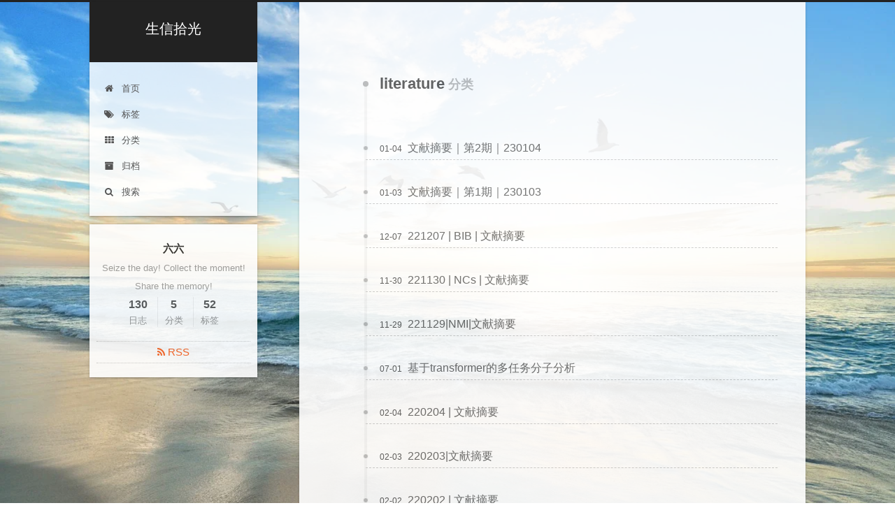

--- FILE ---
content_type: text/html; charset=utf-8
request_url: https://renyx.top/categories/literature/
body_size: 6968
content:
<!DOCTYPE html>



  


<html class="theme-next gemini use-motion" lang="zh-Hans">
<head><meta name="generator" content="Hexo 3.9.0">
  <meta charset="UTF-8">
<meta http-equiv="X-UA-Compatible" content="IE=edge">
<meta name="viewport" content="width=device-width, initial-scale=1, maximum-scale=1">
<meta name="theme-color" content="#222">
<script>
    (function(){
        if(''){
            if (prompt('请输入文章密码') !== ''){
                alert('密码错误！');
                history.back();
            }
        }
    })();
</script>








<meta http-equiv="Cache-Control" content="no-transform">
<meta http-equiv="Cache-Control" content="no-siteapp">
















  
  
  <link href="/lib/fancybox/source/jquery.fancybox.css?v=2.1.5" rel="stylesheet" type="text/css">







<link href="/lib/font-awesome/css/font-awesome.min.css?v=4.6.2" rel="stylesheet" type="text/css">

<link href="/css/main.css?v=5.1.4" rel="stylesheet" type="text/css">


  <link rel="apple-touch-icon" sizes="180x180" href="/images/apple-touch-icon-next.png?v=5.1.4">


  <link rel="icon" type="image/png" sizes="32x32" href="/images/favicon-32x32-next.png?v=5.1.4">


  <link rel="icon" type="image/png" sizes="16x16" href="/images/favicon-16x16-next.png?v=5.1.4">


  <link rel="mask-icon" href="/images/logo.svg?v=5.1.4" color="#222">





  <meta name="keywords" content="Hexo, NexT">





  <link rel="alternate" href="/atom.xml" title="生信拾光" type="application/atom+xml">






<meta name="description" content="Seize the day! Collect the moment! Share the memory!">
<meta property="og:type" content="website">
<meta property="og:title" content="生信拾光">
<meta property="og:url" content="http://yoursite.com/categories/literature/index.html">
<meta property="og:site_name" content="生信拾光">
<meta property="og:description" content="Seize the day! Collect the moment! Share the memory!">
<meta property="og:locale" content="zh-Hans">
<meta name="twitter:card" content="summary">
<meta name="twitter:title" content="生信拾光">
<meta name="twitter:description" content="Seize the day! Collect the moment! Share the memory!">



<script type="text/javascript" id="hexo.configurations">
  var NexT = window.NexT || {};
  var CONFIG = {
    root: '/',
    scheme: 'Gemini',
    version: '5.1.4',
    sidebar: {"position":"left","display":"post","offset":12,"b2t":true,"scrollpercent":true,"onmobile":false},
    fancybox: true,
    tabs: true,
    motion: {"enable":true,"async":false,"transition":{"post_block":"fadeIn","post_header":"slideDownIn","post_body":"slideDownIn","coll_header":"slideLeftIn","sidebar":"slideUpIn"}},
    duoshuo: {
      userId: '0',
      author: '六六'
    },
    algolia: {
      applicationID: '',
      apiKey: '',
      indexName: '',
      hits: {"per_page":10},
      labels: {"input_placeholder":"Search for Posts","hits_empty":"We didn't find any results for the search: ${query}","hits_stats":"${hits} results found in ${time} ms"}
    }
  };
</script>



  <link rel="canonical" href="http://yoursite.com/categories/literature/">





  <title>分类: literature | 生信拾光</title>
  








</head>

<body itemscope itemtype="http://schema.org/WebPage" lang="zh-Hans">

  
  
    
  

  <div class="container sidebar-position-left ">
    <div class="headband"></div>

    <header id="header" class="header" itemscope itemtype="http://schema.org/WPHeader">
      <div class="header-inner"><div class="site-brand-wrapper">
  <div class="site-meta ">
    

    <div class="custom-logo-site-title">
      <a href="/" class="brand" rel="start">
        <span class="logo-line-before"><i></i></span>
        <span class="site-title">生信拾光</span>
        <span class="logo-line-after"><i></i></span>
      </a>
    </div>
      
        <p class="site-subtitle"></p>
      
  </div>

  <div class="site-nav-toggle">
    <button>
      <span class="btn-bar"></span>
      <span class="btn-bar"></span>
      <span class="btn-bar"></span>
    </button>
  </div>
</div>

<nav class="site-nav">
  

  
    <ul id="menu" class="menu">
      
        
        <li class="menu-item menu-item-home">
          <a href="/" rel="section">
            
              <i class="menu-item-icon fa fa-fw fa-home"></i> <br>
            
            首页
          </a>
        </li>
      
        
        <li class="menu-item menu-item-tags">
          <a href="/tags/" rel="section">
            
              <i class="menu-item-icon fa fa-fw fa-tags"></i> <br>
            
            标签
          </a>
        </li>
      
        
        <li class="menu-item menu-item-categories">
          <a href="/categories/" rel="section">
            
              <i class="menu-item-icon fa fa-fw fa-th"></i> <br>
            
            分类
          </a>
        </li>
      
        
        <li class="menu-item menu-item-archives">
          <a href="/archives/" rel="section">
            
              <i class="menu-item-icon fa fa-fw fa-archive"></i> <br>
            
            归档
          </a>
        </li>
      

      
        <li class="menu-item menu-item-search">
          
            <a href="javascript:;" class="popup-trigger">
          
            
              <i class="menu-item-icon fa fa-search fa-fw"></i> <br>
            
            搜索
          </a>
        </li>
      
    </ul>
  

  
    <div class="site-search">
      
  <div class="popup search-popup local-search-popup">
  <div class="local-search-header clearfix">
    <span class="search-icon">
      <i class="fa fa-search"></i>
    </span>
    <span class="popup-btn-close">
      <i class="fa fa-times-circle"></i>
    </span>
    <div class="local-search-input-wrapper">
      <input autocomplete="off" placeholder="搜索..." spellcheck="false" type="text" id="local-search-input">
    </div>
  </div>
  <div id="local-search-result"></div>
</div>



    </div>
  
</nav>



 </div>
    </header>

    <main id="main" class="main">
      <div class="main-inner">
        <div class="content-wrap">
          <div id="content" class="content">
            

  
  
  
  <div class="post-block category">

    <div id="posts" class="posts-collapse">
      <div class="collection-title">
        <h1>literature<small>分类</small>
        </h1>
      </div>

      
        

  <article class="post post-type-normal" itemscope itemtype="http://schema.org/Article">
    <header class="post-header">

      <h2 class="post-title">
        
            <a class="post-title-link" href="/2023/01/04/e081cd63.html" itemprop="url">
              
                <span itemprop="name">文献摘要｜第2期｜230104</span>
              
            </a>
        
      </h2>

      <div class="post-meta">
        <time class="post-time" itemprop="dateCreated" datetime="2023-01-04T21:19:32+01:00" content="2023-01-04">
          01-04
        </time>
      </div>

    </header>
  </article>


      
        

  <article class="post post-type-normal" itemscope itemtype="http://schema.org/Article">
    <header class="post-header">

      <h2 class="post-title">
        
            <a class="post-title-link" href="/2023/01/03/c32f340e.html" itemprop="url">
              
                <span itemprop="name">文献摘要｜第1期｜230103</span>
              
            </a>
        
      </h2>

      <div class="post-meta">
        <time class="post-time" itemprop="dateCreated" datetime="2023-01-03T17:57:34+01:00" content="2023-01-03">
          01-03
        </time>
      </div>

    </header>
  </article>


      
        

  <article class="post post-type-normal" itemscope itemtype="http://schema.org/Article">
    <header class="post-header">

      <h2 class="post-title">
        
            <a class="post-title-link" href="/2022/12/07/75d6e793.html" itemprop="url">
              
                <span itemprop="name">221207 | BIB | 文献摘要</span>
              
            </a>
        
      </h2>

      <div class="post-meta">
        <time class="post-time" itemprop="dateCreated" datetime="2022-12-07T20:45:44+01:00" content="2022-12-07">
          12-07
        </time>
      </div>

    </header>
  </article>


      
        

  <article class="post post-type-normal" itemscope itemtype="http://schema.org/Article">
    <header class="post-header">

      <h2 class="post-title">
        
            <a class="post-title-link" href="/2022/11/30/4f513be7.html" itemprop="url">
              
                <span itemprop="name">221130 | NCs | 文献摘要</span>
              
            </a>
        
      </h2>

      <div class="post-meta">
        <time class="post-time" itemprop="dateCreated" datetime="2022-11-30T19:11:52+01:00" content="2022-11-30">
          11-30
        </time>
      </div>

    </header>
  </article>


      
        

  <article class="post post-type-normal" itemscope itemtype="http://schema.org/Article">
    <header class="post-header">

      <h2 class="post-title">
        
            <a class="post-title-link" href="/2022/11/29/cdba8009.html" itemprop="url">
              
                <span itemprop="name">221129|NMI|文献摘要</span>
              
            </a>
        
      </h2>

      <div class="post-meta">
        <time class="post-time" itemprop="dateCreated" datetime="2022-11-29T21:19:27+01:00" content="2022-11-29">
          11-29
        </time>
      </div>

    </header>
  </article>


      
        

  <article class="post post-type-normal" itemscope itemtype="http://schema.org/Article">
    <header class="post-header">

      <h2 class="post-title">
        
            <a class="post-title-link" href="/2022/07/01/e8de369d.html" itemprop="url">
              
                <span itemprop="name">基于transformer的多任务分子分析 </span>
              
            </a>
        
      </h2>

      <div class="post-meta">
        <time class="post-time" itemprop="dateCreated" datetime="2022-07-01T09:40:38+02:00" content="2022-07-01">
          07-01
        </time>
      </div>

    </header>
  </article>


      
        

  <article class="post post-type-normal" itemscope itemtype="http://schema.org/Article">
    <header class="post-header">

      <h2 class="post-title">
        
            <a class="post-title-link" href="/2022/02/04/a30d0463.html" itemprop="url">
              
                <span itemprop="name">220204 | 文献摘要</span>
              
            </a>
        
      </h2>

      <div class="post-meta">
        <time class="post-time" itemprop="dateCreated" datetime="2022-02-04T07:39:12+01:00" content="2022-02-04">
          02-04
        </time>
      </div>

    </header>
  </article>


      
        

  <article class="post post-type-normal" itemscope itemtype="http://schema.org/Article">
    <header class="post-header">

      <h2 class="post-title">
        
            <a class="post-title-link" href="/2022/02/03/d7478ebb.html" itemprop="url">
              
                <span itemprop="name">220203|文献摘要</span>
              
            </a>
        
      </h2>

      <div class="post-meta">
        <time class="post-time" itemprop="dateCreated" datetime="2022-02-03T08:37:56+01:00" content="2022-02-03">
          02-03
        </time>
      </div>

    </header>
  </article>


      
        

  <article class="post post-type-normal" itemscope itemtype="http://schema.org/Article">
    <header class="post-header">

      <h2 class="post-title">
        
            <a class="post-title-link" href="/2022/02/02/f09c6d87.html" itemprop="url">
              
                <span itemprop="name">220202 | 文献摘要</span>
              
            </a>
        
      </h2>

      <div class="post-meta">
        <time class="post-time" itemprop="dateCreated" datetime="2022-02-02T07:37:41+01:00" content="2022-02-02">
          02-02
        </time>
      </div>

    </header>
  </article>


      
        

  <article class="post post-type-normal" itemscope itemtype="http://schema.org/Article">
    <header class="post-header">

      <h2 class="post-title">
        
            <a class="post-title-link" href="/2022/01/11/7b8ddaea.html" itemprop="url">
              
                <span itemprop="name">综述｜利用深度学习进行多组学数据整合的路线图</span>
              
            </a>
        
      </h2>

      <div class="post-meta">
        <time class="post-time" itemprop="dateCreated" datetime="2022-01-11T21:15:28+01:00" content="2022-01-11">
          01-11
        </time>
      </div>

    </header>
  </article>


      
    </div>

  </div>
  
  
  

  
  <nav class="pagination">
    <span class="page-number current">1</span><a class="page-number" href="/categories/literature/page/2/">2</a><span class="space">&hellip;</span><a class="page-number" href="/categories/literature/page/5/">5</a><a class="extend next" rel="next" href="/categories/literature/page/2/"><i class="fa fa-angle-right"></i></a>
  </nav>




          </div>
          


          

        </div>
        
          
  
  <div class="sidebar-toggle">
    <div class="sidebar-toggle-line-wrap">
      <span class="sidebar-toggle-line sidebar-toggle-line-first"></span>
      <span class="sidebar-toggle-line sidebar-toggle-line-middle"></span>
      <span class="sidebar-toggle-line sidebar-toggle-line-last"></span>
    </div>
  </div>

  <aside id="sidebar" class="sidebar">
    
    <div class="sidebar-inner">

      

      

      <section class="site-overview-wrap sidebar-panel sidebar-panel-active">
        <div class="site-overview">
          <div class="site-author motion-element" itemprop="author" itemscope itemtype="http://schema.org/Person">
            
              <p class="site-author-name" itemprop="name">六六</p>
              <p class="site-description motion-element" itemprop="description">Seize the day! Collect the moment! Share the memory!</p>
          </div>

          <nav class="site-state motion-element">

            
              <div class="site-state-item site-state-posts">
              
                <a href="/archives/">
              
                  <span class="site-state-item-count">130</span>
                  <span class="site-state-item-name">日志</span>
                </a>
              </div>
            

            
              
              
              <div class="site-state-item site-state-categories">
                <a href="/categories/index.html">
                  <span class="site-state-item-count">5</span>
                  <span class="site-state-item-name">分类</span>
                </a>
              </div>
            

            
              
              
              <div class="site-state-item site-state-tags">
                <a href="/tags/index.html">
                  <span class="site-state-item-count">52</span>
                  <span class="site-state-item-name">标签</span>
                </a>
              </div>
            

          </nav>

          
            <div class="feed-link motion-element">
              <a href="/atom.xml" rel="alternate">
                <i class="fa fa-rss"></i>
                RSS
              </a>
            </div>
          

          

          
          

          
          

          

        </div>
      </section>

      

      
        <div class="back-to-top">
          <i class="fa fa-arrow-up"></i>
          
            <span id="scrollpercent"><span>0</span>%</span>
          
        </div>
      

    </div>
  </aside>


        
      </div>
    </main>

    <footer id="footer" class="footer">
      <div class="footer-inner">
        <script async src="https://dn-lbstatics.qbox.me/busuanzi/2.3/busuanzi.pure.mini.js"></script>
<div class="copyright">&copy; <span itemprop="copyrightYear">2023</span>
  <span class="with-love">
    <i class="fa fa-user"></i>
  </span>
  <span class="author" itemprop="copyrightHolder">六六</span>

  
    <span class="post-meta-divider">|</span>
    <span class="post-meta-item-icon">
      <i class="fa fa-area-chart"></i>
    </span>
    
      <span class="post-meta-item-text">Site words total count&#58;</span>
    
    <span title="Site words total count">87.3k</span>
  
</div>

<!--

  <div class="powered-by">由 <a class="theme-link" target="_blank" href="https://hexo.io">Hexo</a> 强力驱动</div>



  <span class="post-meta-divider">|</span>



  <div class="theme-info">主题 &mdash; <a class="theme-link" target="_blank" href="https://github.com/iissnan/hexo-theme-next">NexT.Gemini</a> v5.1.4</div>

--> 



<div class="theme-info">
  <div class="powered-by"></div>
  <span class="post-count">博客全站共87.3k字</span>
</div>


        
<div class="busuanzi-count">
  <script async src="https://dn-lbstatics.qbox.me/busuanzi/2.3/busuanzi.pure.mini.js"></script>

  

  
</div>








        
      </div>
    </footer>

    

    

  </div>

  

<script type="text/javascript">
  if (Object.prototype.toString.call(window.Promise) !== '[object Function]') {
    window.Promise = null;
  }
</script>









  












  
  
    <script type="text/javascript" src="/lib/jquery/index.js?v=2.1.3"></script>
  

  
  
    <script type="text/javascript" src="/lib/fastclick/lib/fastclick.min.js?v=1.0.6"></script>
  

  
  
    <script type="text/javascript" src="/lib/jquery_lazyload/jquery.lazyload.js?v=1.9.7"></script>
  

  
  
    <script type="text/javascript" src="/lib/velocity/velocity.min.js?v=1.2.1"></script>
  

  
  
    <script type="text/javascript" src="/lib/velocity/velocity.ui.min.js?v=1.2.1"></script>
  

  
  
    <script type="text/javascript" src="/lib/fancybox/source/jquery.fancybox.pack.js?v=2.1.5"></script>
  


  


  <script type="text/javascript" src="/js/src/utils.js?v=5.1.4"></script>

  <script type="text/javascript" src="/js/src/motion.js?v=5.1.4"></script>



  
  


  <script type="text/javascript" src="/js/src/affix.js?v=5.1.4"></script>

  <script type="text/javascript" src="/js/src/schemes/pisces.js?v=5.1.4"></script>



  

  


  <script type="text/javascript" src="/js/src/bootstrap.js?v=5.1.4"></script>



  


  




	





  





  










  <script src="//cdn1.lncld.net/static/js/3.0.4/av-min.js"></script>
  <script src="//unpkg.com/valine/dist/Valine.min.js"></script>
  
  <script type="text/javascript">
    var GUEST = ['nick','mail','link'];
    var guest = 'nick,mail,link';
    guest = guest.split(',').filter(item=>{
      return GUEST.indexOf(item)>-1;
    });
    new Valine({
        el: '#comments' ,
        verify: false,
        notify: false,
        appId: 'liuliu66',
        appKey: 'LLryx0379',
        placeholder: 'Just go go',
        avatar:'mm',
        guest_info:guest,
        pageSize:'10' || 10,
    });
  </script>



  

  <script type="text/javascript">
    // Popup Window;
    var isfetched = false;
    var isXml = true;
    // Search DB path;
    var search_path = "search.xml";
    if (search_path.length === 0) {
      search_path = "search.xml";
    } else if (/json$/i.test(search_path)) {
      isXml = false;
    }
    var path = "/" + search_path;
    // monitor main search box;

    var onPopupClose = function (e) {
      $('.popup').hide();
      $('#local-search-input').val('');
      $('.search-result-list').remove();
      $('#no-result').remove();
      $(".local-search-pop-overlay").remove();
      $('body').css('overflow', '');
    }

    function proceedsearch() {
      $("body")
        .append('<div class="search-popup-overlay local-search-pop-overlay"></div>')
        .css('overflow', 'hidden');
      $('.search-popup-overlay').click(onPopupClose);
      $('.popup').toggle();
      var $localSearchInput = $('#local-search-input');
      $localSearchInput.attr("autocapitalize", "none");
      $localSearchInput.attr("autocorrect", "off");
      $localSearchInput.focus();
    }

    // search function;
    var searchFunc = function(path, search_id, content_id) {
      'use strict';

      // start loading animation
      $("body")
        .append('<div class="search-popup-overlay local-search-pop-overlay">' +
          '<div id="search-loading-icon">' +
          '<i class="fa fa-spinner fa-pulse fa-5x fa-fw"></i>' +
          '</div>' +
          '</div>')
        .css('overflow', 'hidden');
      $("#search-loading-icon").css('margin', '20% auto 0 auto').css('text-align', 'center');

      $.ajax({
        url: path,
        dataType: isXml ? "xml" : "json",
        async: true,
        success: function(res) {
          // get the contents from search data
          isfetched = true;
          $('.popup').detach().appendTo('.header-inner');
          var datas = isXml ? $("entry", res).map(function() {
            return {
              title: $("title", this).text(),
              content: $("content",this).text(),
              url: $("url" , this).text()
            };
          }).get() : res;
          var input = document.getElementById(search_id);
          var resultContent = document.getElementById(content_id);
          var inputEventFunction = function() {
            var searchText = input.value.trim().toLowerCase();
            var keywords = searchText.split(/[\s\-]+/);
            if (keywords.length > 1) {
              keywords.push(searchText);
            }
            var resultItems = [];
            if (searchText.length > 0) {
              // perform local searching
              datas.forEach(function(data) {
                var isMatch = false;
                var hitCount = 0;
                var searchTextCount = 0;
                var title = data.title.trim();
                var titleInLowerCase = title.toLowerCase();
                var content = data.content.trim().replace(/<[^>]+>/g,"");
                var contentInLowerCase = content.toLowerCase();
                var articleUrl = decodeURIComponent(data.url);
                var indexOfTitle = [];
                var indexOfContent = [];
                // only match articles with not empty titles
                if(title != '') {
                  keywords.forEach(function(keyword) {
                    function getIndexByWord(word, text, caseSensitive) {
                      var wordLen = word.length;
                      if (wordLen === 0) {
                        return [];
                      }
                      var startPosition = 0, position = [], index = [];
                      if (!caseSensitive) {
                        text = text.toLowerCase();
                        word = word.toLowerCase();
                      }
                      while ((position = text.indexOf(word, startPosition)) > -1) {
                        index.push({position: position, word: word});
                        startPosition = position + wordLen;
                      }
                      return index;
                    }

                    indexOfTitle = indexOfTitle.concat(getIndexByWord(keyword, titleInLowerCase, false));
                    indexOfContent = indexOfContent.concat(getIndexByWord(keyword, contentInLowerCase, false));
                  });
                  if (indexOfTitle.length > 0 || indexOfContent.length > 0) {
                    isMatch = true;
                    hitCount = indexOfTitle.length + indexOfContent.length;
                  }
                }

                // show search results

                if (isMatch) {
                  // sort index by position of keyword

                  [indexOfTitle, indexOfContent].forEach(function (index) {
                    index.sort(function (itemLeft, itemRight) {
                      if (itemRight.position !== itemLeft.position) {
                        return itemRight.position - itemLeft.position;
                      } else {
                        return itemLeft.word.length - itemRight.word.length;
                      }
                    });
                  });

                  // merge hits into slices

                  function mergeIntoSlice(text, start, end, index) {
                    var item = index[index.length - 1];
                    var position = item.position;
                    var word = item.word;
                    var hits = [];
                    var searchTextCountInSlice = 0;
                    while (position + word.length <= end && index.length != 0) {
                      if (word === searchText) {
                        searchTextCountInSlice++;
                      }
                      hits.push({position: position, length: word.length});
                      var wordEnd = position + word.length;

                      // move to next position of hit

                      index.pop();
                      while (index.length != 0) {
                        item = index[index.length - 1];
                        position = item.position;
                        word = item.word;
                        if (wordEnd > position) {
                          index.pop();
                        } else {
                          break;
                        }
                      }
                    }
                    searchTextCount += searchTextCountInSlice;
                    return {
                      hits: hits,
                      start: start,
                      end: end,
                      searchTextCount: searchTextCountInSlice
                    };
                  }

                  var slicesOfTitle = [];
                  if (indexOfTitle.length != 0) {
                    slicesOfTitle.push(mergeIntoSlice(title, 0, title.length, indexOfTitle));
                  }

                  var slicesOfContent = [];
                  while (indexOfContent.length != 0) {
                    var item = indexOfContent[indexOfContent.length - 1];
                    var position = item.position;
                    var word = item.word;
                    // cut out 100 characters
                    var start = position - 20;
                    var end = position + 80;
                    if(start < 0){
                      start = 0;
                    }
                    if (end < position + word.length) {
                      end = position + word.length;
                    }
                    if(end > content.length){
                      end = content.length;
                    }
                    slicesOfContent.push(mergeIntoSlice(content, start, end, indexOfContent));
                  }

                  // sort slices in content by search text's count and hits' count

                  slicesOfContent.sort(function (sliceLeft, sliceRight) {
                    if (sliceLeft.searchTextCount !== sliceRight.searchTextCount) {
                      return sliceRight.searchTextCount - sliceLeft.searchTextCount;
                    } else if (sliceLeft.hits.length !== sliceRight.hits.length) {
                      return sliceRight.hits.length - sliceLeft.hits.length;
                    } else {
                      return sliceLeft.start - sliceRight.start;
                    }
                  });

                  // select top N slices in content

                  var upperBound = parseInt('1');
                  if (upperBound >= 0) {
                    slicesOfContent = slicesOfContent.slice(0, upperBound);
                  }

                  // highlight title and content

                  function highlightKeyword(text, slice) {
                    var result = '';
                    var prevEnd = slice.start;
                    slice.hits.forEach(function (hit) {
                      result += text.substring(prevEnd, hit.position);
                      var end = hit.position + hit.length;
                      result += '<b class="search-keyword">' + text.substring(hit.position, end) + '</b>';
                      prevEnd = end;
                    });
                    result += text.substring(prevEnd, slice.end);
                    return result;
                  }

                  var resultItem = '';

                  if (slicesOfTitle.length != 0) {
                    resultItem += "<li><a href='" + articleUrl + "' class='search-result-title'>" + highlightKeyword(title, slicesOfTitle[0]) + "</a>";
                  } else {
                    resultItem += "<li><a href='" + articleUrl + "' class='search-result-title'>" + title + "</a>";
                  }

                  slicesOfContent.forEach(function (slice) {
                    resultItem += "<a href='" + articleUrl + "'>" +
                      "<p class=\"search-result\">" + highlightKeyword(content, slice) +
                      "...</p>" + "</a>";
                  });

                  resultItem += "</li>";
                  resultItems.push({
                    item: resultItem,
                    searchTextCount: searchTextCount,
                    hitCount: hitCount,
                    id: resultItems.length
                  });
                }
              })
            };
            if (keywords.length === 1 && keywords[0] === "") {
              resultContent.innerHTML = '<div id="no-result"><i class="fa fa-search fa-5x" /></div>'
            } else if (resultItems.length === 0) {
              resultContent.innerHTML = '<div id="no-result"><i class="fa fa-frown-o fa-5x" /></div>'
            } else {
              resultItems.sort(function (resultLeft, resultRight) {
                if (resultLeft.searchTextCount !== resultRight.searchTextCount) {
                  return resultRight.searchTextCount - resultLeft.searchTextCount;
                } else if (resultLeft.hitCount !== resultRight.hitCount) {
                  return resultRight.hitCount - resultLeft.hitCount;
                } else {
                  return resultRight.id - resultLeft.id;
                }
              });
              var searchResultList = '<ul class=\"search-result-list\">';
              resultItems.forEach(function (result) {
                searchResultList += result.item;
              })
              searchResultList += "</ul>";
              resultContent.innerHTML = searchResultList;
            }
          }

          if ('auto' === 'auto') {
            input.addEventListener('input', inputEventFunction);
          } else {
            $('.search-icon').click(inputEventFunction);
            input.addEventListener('keypress', function (event) {
              if (event.keyCode === 13) {
                inputEventFunction();
              }
            });
          }

          // remove loading animation
          $(".local-search-pop-overlay").remove();
          $('body').css('overflow', '');

          proceedsearch();
        }
      });
    }

    // handle and trigger popup window;
    $('.popup-trigger').click(function(e) {
      e.stopPropagation();
      if (isfetched === false) {
        searchFunc(path, 'local-search-input', 'local-search-result');
      } else {
        proceedsearch();
      };
    });

    $('.popup-btn-close').click(onPopupClose);
    $('.popup').click(function(e){
      e.stopPropagation();
    });
    $(document).on('keyup', function (event) {
      var shouldDismissSearchPopup = event.which === 27 &&
        $('.search-popup').is(':visible');
      if (shouldDismissSearchPopup) {
        onPopupClose();
      }
    });
  </script>





  

  

  

  
  

  

  

  

</body>
</html>
